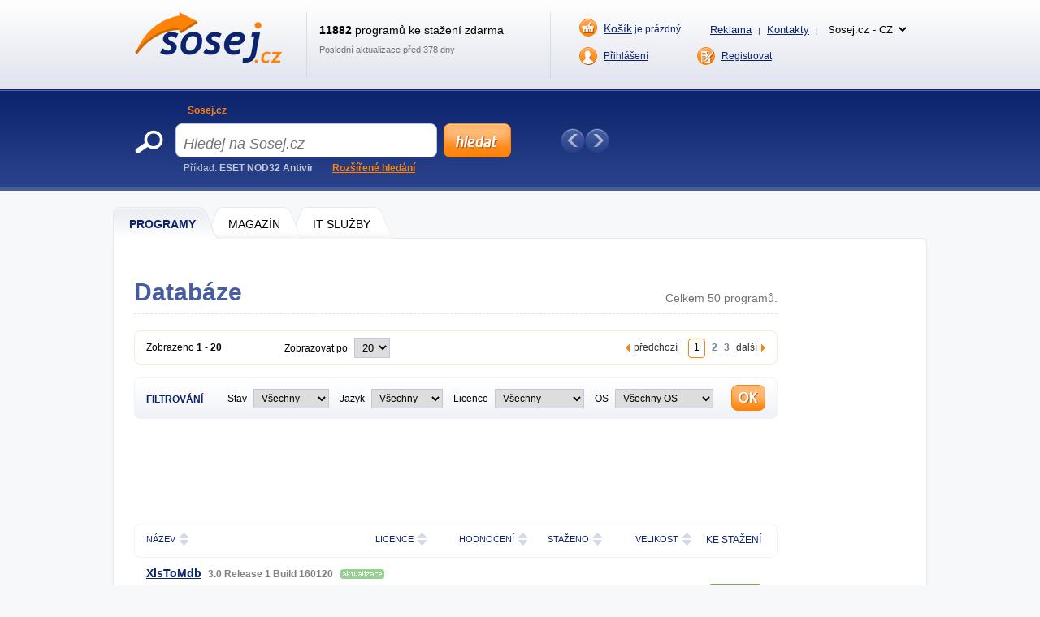

--- FILE ---
content_type: text/html; charset=UTF-8
request_url: https://www.sosej.cz/Software/Internet/Servery/Databaze/
body_size: 9285
content:
<!DOCTYPE html>
<html xmlns="http://www.w3.org/1999/xhtml" lang="cs">
<head>
  <meta http-equiv="Content-Type" content="text/html; charset=utf-8" />
  <meta name="description" content="Software určený pro tvorbu a správu databázových serverů včetně serverů MySQL, MS SQL." />
  <meta name="keywords" content="Databáze, server, mySQL, PostgreSQL, access, MS SQL Server, phpMyAdmin" />
  <meta name="robots" content="all,follow" />
  <meta name="googlebot" content="index,follow,snippet,archive" />
  <meta name="google-site-verification" content="-jl64BX4pRN3jV2R2wtP1u0S1XX20ZrSw3KjHb5SNbM" />
  <meta name="author" content="Sosej.cz" />
  <meta name="viewport" content="width=device-width, initial-scale=1" />

  <link title="Sosej.cz - Sosejte zdarma programy a hry!" href="/svc/software-rss/get" type="application/rss+xml" rel="alternate" />
  <link rel="shortcut icon" type="image/ico" href="/img/favicon2.ico" />
  <link rel="canonical" href="https://www.sosej.cz/Software/Internet/Servery/Databaze/" />
  <link rel='alternate' hreflang='cs' href='https://www.sosej.cz' /><link rel='alternate' hreflang='sk' href='https://www.tahaj.sk' /><link rel='alternate' hreflang='ro' href='https://www.descarcarapid.ro' /><link rel='alternate' hreflang='pl' href='https://www.pobierzszybko.pl' /><link rel='alternate' hreflang='hu' href='https://www.letoltesgyorsan.hu' />

  <link rel="stylesheet" href="/css/reset.css?v=4.214" type="text/css" media="all" />
  <link rel="stylesheet" href="/css/main-desktop.css?v=4.214" type="text/css" media="screen, projection" />
  <link rel="stylesheet" href="/css/main-mobile.css?v=4.214" type="text/css" media="screen, projection" />
  <link rel="stylesheet" href="/css/print.css?v=4.214" type="text/css" media="print" />
  <link rel="stylesheet" href="/css/software.css?v=4.214" type="text/css" media="screen, projection" />


  <script>var WEB = 'sosej';</script>
  <script type="text/javascript" src="/js/jquery-1.6.4.min.js?v=4.214"></script>
  <script type="text/javascript" src="/js/web.js?v=4.214"></script>
  <script type="text/javascript" src="/js/software.js?v=4.214"></script>

  <script type="text/javascript">
    $(document).ready(function(e)
    {
      Software.page = 1; Software.pageSize = 20; Software.sort = 'd'; Software.sortDirection = 'desc'; Software.url = '/Software/Internet/Servery/Databaze/{PAGE}'; Software.categoryId = '56'; Software.searchText = ''; Software.advsearch = '';
    });
  </script>


<!-- Global site tag (gtag.js) - Google Analytics -->
<script async src="https://www.googletagmanager.com/gtag/js?id=UA-20748074-1"></script>
<script>
  window.dataLayer = window.dataLayer || [];
  function gtag(){dataLayer.push(arguments);}
  gtag('js', new Date());

  gtag('config', 'UA-20748074-1');
</script>



<script data-ad-client="ca-pub-7032281515325718" data-overlays="bottom" async src="https://pagead2.googlesyndication.com/pagead/js/adsbygoogle.js"></script>




  <title>Databáze | Sosej.cz</title>
</head>
<body>



<div id="wrapper">
  <div id="wrapper-bottom">

    <div class="leaderboard">

    </div>

          <div id="main-markup-desktop" class="active1">
            <a href="/#programy" class="m1 first" title="Programy"><span class="q"></span><span class="w">Programy</span><span class="e"></span></a>
            <a href="/Magazin/" class="m2" title="Magazín"><span class="q"></span><span class="w">MAGAZÍN</span><span class="e"></span></a>
            <a href="/Sluzby-IT/" class="m3 last" title="IT Služby"><span class="q"></span><span class="w">IT Služby</span><span class="e"></span></a>
            <p class="cln"></p>
          </div>
          <div id="main-markup-desktop-background"></div>
          <div id="main-markup-desktop-submenu">
              
          </div> 
    
    <div id="part-content" class="markup-top">




      <div id="block-list">
        
        <div class="top">
          <h1>Databáze</h1>
          <p class="q">Celkem 50 programů.</p>
          <p class="cln"></p>
        </div> 
        
        <div class="recommended dn">
          <p></p>
          <div>
            <table id="tableRecommendedProgram">
<tr><td></td></tr>
            </table>
          </div>
        </div>

        <div class="list desktop-only">
          <p class="q">Zobrazeno <strong class="sShowedFrom">1</strong> - <strong class="sShowedTo">20</strong></p>
          <p class="w">Zobrazovat po <select name="ddlPageSize" id="ddlPageSize" onchange="Software.changePageSize(this); return false;"><option value="10">10</option><option value="20" selected="selected">20</option><option value="30">30</option><option value="40">40</option><option value="50">50</option></select>
</p>
          <div class="e">
            <a href="/" title="Předchozí strana" class="prev" onclick="Software.prevPage(); return false;">předchozí</a>
            <div class="divPaging">
<a href="/Software/Internet/Servery/Databaze/" title="Strana 1" class="active" onclick="Software.changePage(1); return false;"><span class="f"></span><span class="s">1</span><span class="t"></span><span class="cln"></span></a><a href="/Software/Internet/Servery/Databaze/2" title="Strana 2" class="" onclick="Software.changePage(2); return false;">2</a><a href="/Software/Internet/Servery/Databaze/3" title="Strana 3" class="" onclick="Software.changePage(3); return false;">3</a>
            </div>
            <a href="/" title="Další strana" class="next" onclick="Software.nextPage(); return false;">další</a>
            <p class="cln"></p>
          </div>
          <p class="cln"></p>
        </div>
         
        <div class="filter">
          <div id="filter-clicker" class="q"><div class="arrow">▼</div>Filtrování</div>
          <p class="w">
            Stav <select name="ddlFilterState" id="ddlFilterState"><option value="" selected="selected">Všechny</option><option value="disabled" disabled="disabled">---</option><option value="N">Nové</option><option value="U">Aktualizace</option></select>

            <span class="mobile-only"><br></span>
            Jazyk <select name="ddlFilterLang" id="ddlFilterLang"><option value="" selected="selected">Všechny</option><option value="disabled" disabled="disabled">---</option><option value="1">Český</option><option value="0">Zahraniční</option></select>

            <span class="mobile-only"><br></span>
            Licence <select name="ddlFilterLicense" id="ddlFilterLicense"><option value="" selected="selected">Všechny</option><option value="disabled1" disabled="disabled">---</option><option value="k">Ke koupi</option><option value="z">Zdarma</option><option value="disabled2" disabled="disabled">---</option><option value="10">Ad-supported</option><option value="7">Adware</option><option value="3">Demo</option><option value="8">Donation ware</option><option value="4">Freeware</option><option value="5">GPL</option><option value="6">LGPL</option><option value="1">Shareware</option><option value="2">Trial</option></select>

            <span class="mobile-only"><br></span>
            OS <select name="ddlFilterOS" id="ddlFilterOS"><option value="" selected="selected">Všechny OS</option><option value="disabled1" disabled="disabled">---</option><option value="xp">Windows XP</option><option value="2003">Windows 2003</option><option value="vista">Windows Vista</option><option value="2008">Windows 2008</option><option value="2012">Windows 2012</option><option value="7">Windows 7</option><option value="8">Windows 8</option><option value="81">Windows 8.1</option><option value="10">Windows 10</option><option value="11">Windows 11</option><option value="disabled2" disabled="disabled">---</option><option value="linux">Linux</option><option value="dos">DOS</option><option value="nezávislé">Nezávislé na OS</option></select>

          </p>
          <p class="e"><input type="button" class="button-ok" name="" value="Filtrovat" onclick="javascript: Software.changeFilter(); return false;" /></p>
          <p class="cln"></p>
        </div>

        <br />
        <div>
          <script async src="https://pagead2.googlesyndication.com/pagead/js/adsbygoogle.js"></script>
<!-- SOSEJ - responsive - KATEGORIE - podFILTREM -->
<ins class="adsbygoogle"
     style="display:inline-block;width:792px;height:100px"
     data-ad-client="ca-pub-7032281515325718"
     data-ad-slot="9627235826"></ins>
<script>
     (adsbygoogle = window.adsbygoogle || []).push({});
</script>
        </div>
         
         
        <table id="tablePrograms">
          <tr id="trSorting">
            <th class="q"><span class="f">Název</span><span class="s"><a href="/Software/Internet/Servery/Databaze/?sort=a&amp;sortd=desc" id="aSortAdesc" class="up " rel="nofollow" onclick="javascript: Software.changeSort('a', 'desc', this); return false;" title="Seřadit dle názvu abecedně od Z do A">▲</a><a href="/Software/Internet/Servery/Databaze/?sort=a&amp;sortd=asc" id="aSortAasc" class="down " rel="nofollow" onclick="javascript: Software.changeSort('a', 'asc', this); return false;" title="Seřadit dle názvu abecedně od A do Z">▼</a></span><span class="cln"></span></th>
            <th class="w"><span class="f">Licence</span><span class="s"><a href="/Software/Internet/Servery/Databaze/?sort=l&amp;sortd=desc" id="aSortLdesc" class="up " rel="nofollow" onclick="javascript: Software.changeSort('l', 'desc', this); return false;" title="Seřadit dle licence abecedně od Z do A">▲</a><a href="/Software/Internet/Servery/Databaze/?sort=l&amp;sortd=asc" id="aSortLasc" class="down " rel="nofollow" onclick="javascript: Software.changeSort('l', 'asc', this); return false;" title="Seřadit dle licence abecedně od A do Z">▼</a></span><span class="cln"></span></th>
            <th class="e"><span class="f">Hodnocení</span><span class="s"><a href="/Software/Internet/Servery/Databaze/?sort=r&amp;sortd=desc" id="aSortRdesc" class="up " rel="nofollow" onclick="javascript: Software.changeSort('r', 'desc', this); return false;" title="Seřadit dle hodnocení od nejlépe hodnocených">▲</a><a href="/Software/Internet/Servery/Databaze/?sort=r&amp;sortd=asc" id="aSortRasc" class="down " rel="nofollow" onclick="javascript: Software.changeSort('r', 'asc', this); return false;" title="Seřadit dle hodnocení od nejhůře hodnocených">▼</a></span><span class="cln"></span></th>
            <th class="r"><span class="f">Staženo</span><span class="s"><a href="/Software/Internet/Servery/Databaze/?sort=o&amp;sortd=desc" id="aSortOdesc" class="up " rel="nofollow" onclick="javascript: Software.changeSort('o', 'desc', this); return false;" title="Seřadit dle počtu stažení od nejstahovanějších">▲</a><a href="/Software/Internet/Servery/Databaze/?sort=o&amp;sortd=asc" id="aSortOasc" class="down " rel="nofollow" onclick="javascript: Software.changeSort('o', 'asc', this); return false;" title="Seřadit dle počtu stažení od nejméně stahovaných">▼</a></span><span class="cln"></span></th>
            <th class="t"><span class="f">Velikost</span><span class="s"><a href="/Software/Internet/Servery/Databaze/?sort=s&amp;sortd=desc" id="aSortSdesc" class="up " rel="nofollow" onclick="javascript: Software.changeSort('s', 'desc', this); return false;" title="Seřadit dle velikosti od největších">▲</a><a href="/Software/Internet/Servery/Databaze/?sort=s&amp;sortd=asc" id="aSortSasc" class="down " rel="nofollow" onclick="javascript: Software.changeSort('s', 'asc', this); return false;" title="Seřadit dle velikosti od nejmenších">▼</a></span><span class="cln"></span></th>
            <!--<th class="z"><span class="f">Datum</span><span class="s"><a href="/Software/Internet/Servery/Databaze/?sort=d&amp;sortd=desc" id="aSortDdesc" class="up active" rel="nofollow" onclick="javascript: Software.changeSort('d', 'desc', this); return false;" title="Seřadit dle data od nejnovějších"></a><a href="/Software/Internet/Servery/Databaze/?sort=d&amp;sortd=asc" id="aSortDasc" class="down " rel="nofollow" onclick="javascript: Software.changeSort('d', 'asc', this); return false;" title="Seřadit dle data od nejstarších"></a></span><span class="cln"></span></th>-->
            <th class="z"><span class="f">KE STAŽENÍ</span></th>
          </tr>

          <tr class="n">
            <td class="q" colspan="6">
              <h2><a href="/Software/Internet/Servery/Databaze/Xlstomdb" title="XlsToMdb 3.0 Release 1 Build 160120 " id="aSw43774">XlsToMdb</a></h2>
              <span class="version">3.0 Release 1 Build 160120 </span><span class="flag cs">&nbsp;</span><span class="update cs">&nbsp;</span>
            </td>
          </tr>
          <tr class="m ">
            <td class="q">
              <p>Data z Excelu do Accessu.</p>
              <p class="ww">Windows XP/Vista/7/8/10</p>
            </td>
            <td class="desktop-only">Trial</td>
            <td class="e desktop-only">
               <div class="rank cp" onclick="javascript: openVoteRating(this, 43774);"><span id="spanRatingSw43774" style="width: 40%;"></span></div>
               <p><span id="spanRatingCountSw43774">2</span> hodnocení</p>
            </td>
            <td class="r desktop-only">6110 x</td>  
            <td class="t desktop-only">7,1 MB</td>
            <!--<td class="z desktop-only">24.1.2016</td>-->
            <td class="z desktop-only"><a href="/Software/Internet/Servery/Databaze/Xlstomdb" title="XlsToMdb 3.0 Release 1 Build 160120 ">DOWNLOAD</a></td>
          </tr>
          <tr class="n">
            <td class="q" colspan="6">
              <h2><a href="/Software/Internet/Servery/Databaze/Esf-Database-Migration-Toolkit-Standard" title="ESF Database Migration Toolkit Standard 8.4.21 " id="aSw43232">ESF Database Migration Toolkit Standard</a></h2>
              <span class="version">8.4.21 </span><span class="flag cs">&nbsp;</span><span class="update cs">&nbsp;</span>
            </td>
          </tr>
          <tr class="m ">
            <td class="q">
              <p>Konvertování databází.</p>
              <p class="ww">Windows XP/Vista/7/8/10</p>
            </td>
            <td class="desktop-only">Demo</td>
            <td class="e desktop-only">
               <div class="rank cp" onclick="javascript: openVoteRating(this, 43232);"><span id="spanRatingSw43232" style="width: 60%;"></span></div>
               <p><span id="spanRatingCountSw43232">1</span> hodnocení</p>
            </td>
            <td class="r desktop-only">17695 x</td>  
            <td class="t desktop-only">41,3 MB</td>
            <!--<td class="z desktop-only">23.1.2016</td>-->
            <td class="z desktop-only"><a href="/Software/Internet/Servery/Databaze/Esf-Database-Migration-Toolkit-Standard" title="ESF Database Migration Toolkit Standard 8.4.21 ">DOWNLOAD</a></td>
          </tr>
          <tr class="n">
            <td class="q" colspan="6">
              <h2><a href="/Software/Internet/Servery/Databaze/Postgresql" title="PostgreSQL 9.5.0 " id="aSw25674">PostgreSQL</a></h2>
              <span class="version">9.5.0 </span><span class="flag cs">&nbsp;</span><span class="update cs">&nbsp;</span>
            </td>
          </tr>
          <tr class="m ">
            <td class="q">
              <p>Databázový server.</p>
              <p class="ww">Windows XP/Vista/7/8/10</p>
            </td>
            <td class="desktop-only">Freeware</td>
            <td class="e desktop-only">
               <div class="rank cp" onclick="javascript: openVoteRating(this, 25674);"><span id="spanRatingSw25674" style="width: 40%;"></span></div>
               <p><span id="spanRatingCountSw25674">2</span> hodnocení</p>
            </td>
            <td class="r desktop-only">22208 x</td>  
            <td class="t desktop-only">58,6 MB</td>
            <!--<td class="z desktop-only">8.1.2016</td>-->
            <td class="z desktop-only"><a href="/Software/Internet/Servery/Databaze/Postgresql" title="PostgreSQL 9.5.0 ">DOWNLOAD</a></td>
          </tr>
          <tr class="n">
            <td class="q" colspan="6">
              <h2><a href="/Software/Internet/Servery/Databaze/Database-NET" title="Database .NET 17.3.5844 " id="aSw41579">Database .NET</a></h2>
              <span class="version">17.3.5844 </span><span class="flag cs">&nbsp;</span><span class="update cs">&nbsp;</span>
            </td>
          </tr>
          <tr class="m ">
            <td class="q">
              <p>Správa databází.</p>
              <p class="ww">Windows 2000/XP/Vista/7/8/10</p>
            </td>
            <td class="desktop-only">Freeware</td>
            <td class="e desktop-only">
               <div class="rank cp" onclick="javascript: openVoteRating(this, 41579);"><span id="spanRatingSw41579" style="width: 60%;"></span></div>
               <p><span id="spanRatingCountSw41579">2</span> hodnocení</p>
            </td>
            <td class="r desktop-only">18363 x</td>  
            <td class="t desktop-only">11,9 MB</td>
            <!--<td class="z desktop-only">2.1.2016</td>-->
            <td class="z desktop-only"><a href="/Software/Internet/Servery/Databaze/Database-NET" title="Database .NET 17.3.5844 ">DOWNLOAD</a></td>
          </tr>
          <tr class="n">
            <td class="q" colspan="6">
              <h2><a href="/Software/Internet/Servery/Databaze/Database-Tour" title="Database Tour 8.0.1.21 " id="aSw27062">Database Tour</a></h2>
              <span class="version">8.0.1.21 </span><span class="flag cs">&nbsp;</span><span class="update cs">&nbsp;</span>
            </td>
          </tr>
          <tr class="m ">
            <td class="q">
              <p>Práce s databázemi.</p>
              <p class="ww">Windows 2000/XP/Vista/7/8/10</p>
            </td>
            <td class="desktop-only">Shareware</td>
            <td class="e desktop-only">
               <div class="rank cp" onclick="javascript: openVoteRating(this, 27062);"><span id="spanRatingSw27062" style="width: 40%;"></span></div>
               <p><span id="spanRatingCountSw27062">2</span> hodnocení</p>
            </td>
            <td class="r desktop-only">19062 x</td>  
            <td class="t desktop-only">3,7 MB</td>
            <!--<td class="z desktop-only">12.12.2015</td>-->
            <td class="z desktop-only"><a href="/Software/Internet/Servery/Databaze/Database-Tour" title="Database Tour 8.0.1.21 ">DOWNLOAD</a></td>
          </tr>
          <tr class="n">
            <td class="q insite" colspan="6">
              <div class=""><script async src="https://pagead2.googlesyndication.com/pagead/js/adsbygoogle.js"></script>
<!-- SOSEJ - responsive - KATEGORIE - insiteDOLE -->
<ins class="adsbygoogle"
     style="display:inline-block;width:792px;height:100px"
     data-ad-client="ca-pub-7032281515325718"
     data-ad-slot="8545828685"></ins>
<script>
     (adsbygoogle = window.adsbygoogle || []).push({});
</script></div>
            </td>
          </tr>
          <tr class="n">
            <td class="q" colspan="6">
              <h2><a href="/Software/Internet/Servery/Databaze/Ms-Sql-Server-Express-Edition" title="MS SQL Server 2005 Express edition SP3" id="aSw28488">MS SQL Server</a></h2>
              <span class="version">2005 Express edition SP3</span><span class="flag cs">&nbsp;</span><span class="update cs">&nbsp;</span>
            </td>
          </tr>
          <tr class="m ">
            <td class="q">
              <p>Databázový server.</p>
              <p class="ww">Windows XP/2003/Vista/7</p>
            </td>
            <td class="desktop-only">Freeware</td>
            <td class="e desktop-only">
               <div class="rank cp" onclick="javascript: openVoteRating(this, 28488);"><span id="spanRatingSw28488" style="width: 60%;"></span></div>
               <p><span id="spanRatingCountSw28488">1</span> hodnocení</p>
            </td>
            <td class="r desktop-only">8012 x</td>  
            <td class="t desktop-only">54,7 MB</td>
            <!--<td class="z desktop-only">20.10.2015</td>-->
            <td class="z desktop-only"><a href="/Software/Internet/Servery/Databaze/Ms-Sql-Server-Express-Edition" title="MS SQL Server 2005 Express edition SP3">DOWNLOAD</a></td>
          </tr>
          <tr class="n">
            <td class="q" colspan="6">
              <h2><a href="/Software/Internet/Servery/Databaze/Mysql-Workbench" title="MySQL Workbench 6.3.4 " id="aSw45632">MySQL Workbench</a></h2>
              <span class="version">6.3.4 </span><span class="flag cs">&nbsp;</span><span class="update cs">&nbsp;</span>
            </td>
          </tr>
          <tr class="m ">
            <td class="q">
              <p>Správa schémat databáze.</p>
              <p class="ww">Windows XP/Vista/7/8/10</p>
            </td>
            <td class="desktop-only">GPL</td>
            <td class="e desktop-only">
               <div class="rank cp" onclick="javascript: openVoteRating(this, 45632);"><span id="spanRatingSw45632" style="width: 70%;"></span></div>
               <p><span id="spanRatingCountSw45632">4</span> hodnocení</p>
            </td>
            <td class="r desktop-only">7795 x</td>  
            <td class="t desktop-only">23 MB</td>
            <!--<td class="z desktop-only">9.10.2015</td>-->
            <td class="z desktop-only"><a href="/Software/Internet/Servery/Databaze/Mysql-Workbench" title="MySQL Workbench 6.3.4 ">DOWNLOAD</a></td>
          </tr>
          <tr class="n">
            <td class="q" colspan="6">
              <h2><a href="/Software/Internet/Servery/Databaze/Phpmyadmin" title="phpMyAdmin 4.3.11 " id="aSw27832">phpMyAdmin</a></h2>
              <span class="version">4.3.11 </span><span class="flag cs">&nbsp;</span><span class="update cs">&nbsp;</span>
            </td>
          </tr>
          <tr class="m ">
            <td class="q">
              <p>Správa MySQL databázového serveru.</p>
              <p class="ww">Windows 98/2000/ME/NT/XP/2003/Vista/7</p>
            </td>
            <td class="desktop-only">GPL</td>
            <td class="e desktop-only">
               <div class="rank cp" onclick="javascript: openVoteRating(this, 27832);"><span id="spanRatingSw27832" style="width: 40%;"></span></div>
               <p><span id="spanRatingCountSw27832">2</span> hodnocení</p>
            </td>
            <td class="r desktop-only">23937 x</td>  
            <td class="t desktop-only">9,2 MB</td>
            <!--<td class="z desktop-only">17.3.2015</td>-->
            <td class="z desktop-only"><a href="/Software/Internet/Servery/Databaze/Phpmyadmin" title="phpMyAdmin 4.3.11 ">DOWNLOAD</a></td>
          </tr>
          <tr class="n">
            <td class="q" colspan="6">
              <h2><a href="/Software/Internet/Servery/Databaze/dbForge-Studio-for-MySQL" title="dbForge Studio for MySQL 6.2.280 " id="aSw49612">dbForge Studio for MySQL</a></h2>
              <span class="version">6.2.280 </span><span class="flag cs">&nbsp;</span>
            </td>
          </tr>
          <tr class="m ">
            <td class="q">
              <p>Univerzální MySQL klient pro Windows.</p>
              <p class="ww">Windows XP/Vista/7</p>
            </td>
            <td class="desktop-only">Shareware</td>
            <td class="e desktop-only">
               <div class="rank cp" onclick="javascript: openVoteRating(this, 49612);"><span id="spanRatingSw49612" style="width: 60%;"></span></div>
               <p><span id="spanRatingCountSw49612">1</span> hodnocení</p>
            </td>
            <td class="r desktop-only">2041 x</td>  
            <td class="t desktop-only">49,2 MB</td>
            <!--<td class="z desktop-only">3.1.2015</td>-->
            <td class="z desktop-only"><a href="/Software/Internet/Servery/Databaze/dbForge-Studio-for-MySQL" title="dbForge Studio for MySQL 6.2.280 ">DOWNLOAD</a></td>
          </tr>
          <tr class="n">
            <td class="q" colspan="6">
              <h2><a href="/Software/Internet/Servery/Databaze/Dtm-Data-Generator" title="DTM Data Generator 1.54.01 " id="aSw29615">DTM Data Generator</a></h2>
              <span class="version">1.54.01 </span><span class="flag cs">&nbsp;</span><span class="update cs">&nbsp;</span>
            </td>
          </tr>
          <tr class="m ">
            <td class="q">
              <p>Generátor testovacích dat.</p>
              <p class="ww">Windows 98/2000/XP/2003/Vista/7</p>
            </td>
            <td class="desktop-only">Demo</td>
            <td class="e desktop-only">
               <div class="rank cp" onclick="javascript: openVoteRating(this, 29615);"><span id="spanRatingSw29615" style="width: 60%;"></span></div>
               <p><span id="spanRatingCountSw29615">1</span> hodnocení</p>
            </td>
            <td class="r desktop-only">20697 x</td>  
            <td class="t desktop-only">2,1 MB</td>
            <!--<td class="z desktop-only">7.7.2014</td>-->
            <td class="z desktop-only"><a href="/Software/Internet/Servery/Databaze/Dtm-Data-Generator" title="DTM Data Generator 1.54.01 ">DOWNLOAD</a></td>
          </tr>
          <tr class="n">
            <td class="q" colspan="6">
              <h2><a href="/Software/Internet/Servery/Databaze/SQLyog-Community" title="SQLyog 11.4.0 " id="aSw29153">SQLyog</a></h2>
              <span class="version">11.4.0 </span><span class="flag cs">&nbsp;</span><span class="update cs">&nbsp;</span>
            </td>
          </tr>
          <tr class="m ">
            <td class="q">
              <p>Správa MySQL databází.</p>
              <p class="ww">Windows 98/2000/ME/NT/XP/2003/Vista</p>
            </td>
            <td class="desktop-only">Trial</td>
            <td class="e desktop-only">
               <div class="rank cp" onclick="javascript: openVoteRating(this, 29153);"><span id="spanRatingSw29153" style="width: 60%;"></span></div>
               <p><span id="spanRatingCountSw29153">2</span> hodnocení</p>
            </td>
            <td class="r desktop-only">23792 x</td>  
            <td class="t desktop-only">8 MB</td>
            <!--<td class="z desktop-only">18.4.2014</td>-->
            <td class="z desktop-only"><a href="/Software/Internet/Servery/Databaze/SQLyog-Community" title="SQLyog 11.4.0 ">DOWNLOAD</a></td>
          </tr>
          <tr class="n">
            <td class="q" colspan="6">
              <h2><a href="/Software/Internet/Servery/Databaze/Filemaker-Pro" title="FileMaker Pro 13.0.2.228 " id="aSw44378">FileMaker Pro</a></h2>
              <span class="version">13.0.2.228 </span><span class="flag cs">&nbsp;</span><span class="update cs">&nbsp;</span>
            </td>
          </tr>
          <tr class="m ">
            <td class="q">
              <p>Správa a sdílení informací přes síť.</p>
              <p class="ww">Windows XP/Vista/7</p>
            </td>
            <td class="desktop-only">Trial</td>
            <td class="e desktop-only">
               <div class="rank cp" onclick="javascript: openVoteRating(this, 44378);"><span id="spanRatingSw44378" style="width: 60%;"></span></div>
               <p><span id="spanRatingCountSw44378">1</span> hodnocení</p>
            </td>
            <td class="r desktop-only">4777 x</td>  
            <td class="t desktop-only">351,4 MB</td>
            <!--<td class="z desktop-only">18.4.2014</td>-->
            <td class="z desktop-only"><a href="/Software/Internet/Servery/Databaze/Filemaker-Pro" title="FileMaker Pro 13.0.2.228 ">DOWNLOAD</a></td>
          </tr>
          <tr class="n">
            <td class="q" colspan="6">
              <h2><a href="/Software/Internet/Servery/Databaze/Dbf-Doctor" title="DBF Doctor 2.9 " id="aSw43455">DBF Doctor</a></h2>
              <span class="version">2.9 </span><span class="flag cs">&nbsp;</span><span class="update cs">&nbsp;</span>
            </td>
          </tr>
          <tr class="m ">
            <td class="q">
              <p>Oprava DBF souborů.</p>
              <p class="ww">Windows 98/2000/ME/NT/XP/2003/Vista/2008</p>
            </td>
            <td class="desktop-only">Trial</td>
            <td class="e desktop-only">
               <div class="rank cp" onclick="javascript: openVoteRating(this, 43455);"><span id="spanRatingSw43455" style="width: 60%;"></span></div>
               <p><span id="spanRatingCountSw43455">1</span> hodnocení</p>
            </td>
            <td class="r desktop-only">4689 x</td>  
            <td class="t desktop-only">2,7 MB</td>
            <!--<td class="z desktop-only">13.4.2014</td>-->
            <td class="z desktop-only"><a href="/Software/Internet/Servery/Databaze/Dbf-Doctor" title="DBF Doctor 2.9 ">DOWNLOAD</a></td>
          </tr>
          <tr class="n">
            <td class="q" colspan="6">
              <h2><a href="/Software/Internet/Servery/Databaze/Data-Exchange-Wizard" title="Data Exchange Wizard 5.1.0.1 " id="aSw43403">Data Exchange Wizard</a></h2>
              <span class="version">5.1.0.1 </span><span class="flag cs">&nbsp;</span><span class="update cs">&nbsp;</span>
            </td>
          </tr>
          <tr class="m ">
            <td class="q">
              <p>Přenos dat mezi různými databázemi.</p>
              <p class="ww">Windows 98/2000/ME/NT/XP/2003/Vista/2008</p>
            </td>
            <td class="desktop-only">Trial</td>
            <td class="e desktop-only">
               <div class="rank cp" onclick="javascript: openVoteRating(this, 43403);"><span id="spanRatingSw43403" style="width: 60%;"></span></div>
               <p><span id="spanRatingCountSw43403">1</span> hodnocení</p>
            </td>
            <td class="r desktop-only">4612 x</td>  
            <td class="t desktop-only">11,4 MB</td>
            <!--<td class="z desktop-only">28.2.2014</td>-->
            <td class="z desktop-only"><a href="/Software/Internet/Servery/Databaze/Data-Exchange-Wizard" title="Data Exchange Wizard 5.1.0.1 ">DOWNLOAD</a></td>
          </tr>
          <tr class="n">
            <td class="q" colspan="6">
              <h2><a href="/Software/Internet/Servery/Databaze/SQLite-PHP-Generator" title="SQLite PHP Generator 12.8.0.8 " id="aSw41583">SQLite PHP Generator</a></h2>
              <span class="version">12.8.0.8 </span><span class="flag cs">&nbsp;</span><span class="update cs">&nbsp;</span>
            </td>
          </tr>
          <tr class="m ">
            <td class="q">
              <p>Práce s databázemi.</p>
              <p class="ww">Windows 2000/XP/Vista/7</p>
            </td>
            <td class="desktop-only">Shareware</td>
            <td class="e desktop-only">
               <div class="rank cp" onclick="javascript: openVoteRating(this, 41583);"><span id="spanRatingSw41583" style="width: 60%;"></span></div>
               <p><span id="spanRatingCountSw41583">1</span> hodnocení</p>
            </td>
            <td class="r desktop-only">15712 x</td>  
            <td class="t desktop-only">11,9 MB</td>
            <!--<td class="z desktop-only">3.1.2013</td>-->
            <td class="z desktop-only"><a href="/Software/Internet/Servery/Databaze/SQLite-PHP-Generator" title="SQLite PHP Generator 12.8.0.8 ">DOWNLOAD</a></td>
          </tr>
          <tr class="n">
            <td class="q" colspan="6">
              <h2><a href="/Software/Internet/Servery/Databaze/Ems-Mysql-Manager-Lite" title="EMS MySQL Manager Lite for MySQL 5.3.1.3 " id="aSw30165">EMS MySQL Manager Lite for MySQL</a></h2>
              <span class="version">5.3.1.3 </span><span class="flag cs">&nbsp;</span>
            </td>
          </tr>
          <tr class="m ">
            <td class="q">
              <p>Administrace MySQL serveru.</p>
              <p class="ww">Windows 2000/NT/XP/2003/Vista</p>
            </td>
            <td class="desktop-only">Freeware</td>
            <td class="e desktop-only">
               <div class="rank cp" onclick="javascript: openVoteRating(this, 30165);"><span id="spanRatingSw30165" style="width: 60%;"></span></div>
               <p><span id="spanRatingCountSw30165">1</span> hodnocení</p>
            </td>
            <td class="r desktop-only">7730 x</td>  
            <td class="t desktop-only">56,9 MB</td>
            <!--<td class="z desktop-only">28.11.2012</td>-->
            <td class="z desktop-only"><a href="/Software/Internet/Servery/Databaze/Ems-Mysql-Manager-Lite" title="EMS MySQL Manager Lite for MySQL 5.3.1.3 ">DOWNLOAD</a></td>
          </tr>
          <tr class="n">
            <td class="q" colspan="6">
              <h2><a href="/Software/Internet/Servery/Databaze/Statistics-For-Mysql" title="Statistics for MySQL 0.9 " id="aSw43206">Statistics for MySQL</a></h2>
              <span class="version">0.9 </span><span class="flag cs">&nbsp;</span><span class="update cs">&nbsp;</span>
            </td>
          </tr>
          <tr class="m ">
            <td class="q">
              <p>Statistické funkce pro MySQL.</p>
              <p class="ww">Windows 98/2000/XP/2003/Vista</p>
            </td>
            <td class="desktop-only">GPL</td>
            <td class="e desktop-only">
               <div class="rank cp" onclick="javascript: openVoteRating(this, 43206);"><span id="spanRatingSw43206" style="width: 60%;"></span></div>
               <p><span id="spanRatingCountSw43206">1</span> hodnocení</p>
            </td>
            <td class="r desktop-only">3350 x</td>  
            <td class="t desktop-only">1,9 MB</td>
            <!--<td class="z desktop-only">11.11.2012</td>-->
            <td class="z desktop-only"><a href="/Software/Internet/Servery/Databaze/Statistics-For-Mysql" title="Statistics for MySQL 0.9 ">DOWNLOAD</a></td>
          </tr>
          <tr class="n">
            <td class="q" colspan="6">
              <h2><a href="/Software/Internet/Servery/Databaze/Export-Query-To-Text-For-Sql-Server-Professional" title="Export Query to Text for SQL server Professional 1.07.00 " id="aSw30047">Export Query to Text for SQL server Professional</a></h2>
              <span class="version">1.07.00 </span><span class="flag cs">&nbsp;</span><span class="update cs">&nbsp;</span>
            </td>
          </tr>
          <tr class="m ">
            <td class="q">
              <p>Export výsledků sql příkazu do souboru.</p>
              <p class="ww">Windows 2000/XP/2003</p>
            </td>
            <td class="desktop-only">Demo</td>
            <td class="e desktop-only">
               <div class="rank cp" onclick="javascript: openVoteRating(this, 30047);"><span id="spanRatingSw30047" style="width: 60%;"></span></div>
               <p><span id="spanRatingCountSw30047">1</span> hodnocení</p>
            </td>
            <td class="r desktop-only">3507 x</td>  
            <td class="t desktop-only">603 kB</td>
            <!--<td class="z desktop-only">27.10.2012</td>-->
            <td class="z desktop-only"><a href="/Software/Internet/Servery/Databaze/Export-Query-To-Text-For-Sql-Server-Professional" title="Export Query to Text for SQL server Professional 1.07.00 ">DOWNLOAD</a></td>
          </tr>
          <tr class="n">
            <td class="q" colspan="6">
              <h2><a href="/Software/Internet/Servery/Databaze/Data-Quik" title="Data Quik 6.9 " id="aSw41577">Data Quik</a></h2>
              <span class="version">6.9 </span><span class="flag cs">&nbsp;</span><span class="update cs">&nbsp;</span>
            </td>
          </tr>
          <tr class="m ">
            <td class="q">
              <p>Operace s databázemi.</p>
              <p class="ww">Windows 2000/XP/Vista/7</p>
            </td>
            <td class="desktop-only">Shareware</td>
            <td class="e desktop-only">
               <div class="rank cp" onclick="javascript: openVoteRating(this, 41577);"><span id="spanRatingSw41577" style="width: 60%;"></span></div>
               <p><span id="spanRatingCountSw41577">1</span> hodnocení</p>
            </td>
            <td class="r desktop-only">5027 x</td>  
            <td class="t desktop-only">8,5 MB</td>
            <!--<td class="z desktop-only">23.10.2012</td>-->
            <td class="z desktop-only"><a href="/Software/Internet/Servery/Databaze/Data-Quik" title="Data Quik 6.9 ">DOWNLOAD</a></td>
          </tr>
          <tr class="n">
            <td class="q" colspan="6">
              <h2><a href="/Software/Internet/Servery/Databaze/Mysqltoexcel" title="MysqlToExcel 1.7 Release 1 Build 20 " id="aSw43762">MysqlToExcel</a></h2>
              <span class="version">1.7 Release 1 Build 20 </span><span class="flag cs">&nbsp;</span><span class="update cs">&nbsp;</span>
            </td>
          </tr>
          <tr class="m last">
            <td class="q">
              <p>Konvertování dat z MySQL do Excelu.</p>
              <p class="ww">Windows 98/2000/ME/NT/XP/2003/Vista/2008</p>
            </td>
            <td class="desktop-only">Trial</td>
            <td class="e desktop-only">
               <div class="rank cp" onclick="javascript: openVoteRating(this, 43762);"><span id="spanRatingSw43762" style="width: 40%;"></span></div>
               <p><span id="spanRatingCountSw43762">2</span> hodnocení</p>
            </td>
            <td class="r desktop-only">4616 x</td>  
            <td class="t desktop-only">20 kB</td>
            <!--<td class="z desktop-only">28.9.2012</td>-->
            <td class="z desktop-only"><a href="/Software/Internet/Servery/Databaze/Mysqltoexcel" title="MysqlToExcel 1.7 Release 1 Build 20 ">DOWNLOAD</a></td>
          </tr>


        </table>
            
        <div class="list">
          <p class="q">Zobrazeno <strong class="sShowedFrom">1</strong> - <strong class="sShowedTo">20</strong></p>
          <p class="w">Zobrazovat po <select name="ddlPageSize2" id="ddlPageSize2" onchange="Software.changePageSize(this); return false;"><option value="10">10</option><option value="20" selected="selected">20</option><option value="30">30</option><option value="40">40</option><option value="50">50</option></select>
</p>
          <div class="e">
            <a href="/" title="Předchozí strana" class="prev" onclick="Software.prevPage(); return false;">předchozí</a>
            <div class="divPaging" id="divPagingUpper">
<a href="/Software/Internet/Servery/Databaze/" title="Strana 1" class="active" onclick="Software.changePage(1); return false;"><span class="f"></span><span class="s">1</span><span class="t"></span><span class="cln"></span></a><a href="/Software/Internet/Servery/Databaze/2" title="Strana 2" class="" onclick="Software.changePage(2); return false;">2</a><a href="/Software/Internet/Servery/Databaze/3" title="Strana 3" class="" onclick="Software.changePage(3); return false;">3</a>
            </div>
            <a href="/" title="Další strana" class="next" onclick="Software.nextPage(); return false;">další</a>
            <p class="cln"></p>
          </div>
          <p class="cln"></p>
        </div>        

      </div>

      <table id="tableTplItem" class="dn">
          <tr class="n">
            <td class="q" colspan="6">
              <h2><a href="/__URL__" title="__NAME__ __VER__" id="aSw__SS_ID__">__NAME__</a></h2>
              <span class="version">__VER__</span><span class="flag cs">&nbsp;</span>__ICON_TIP____ICON_UPDATE__
            </td>
          </tr>
          <tr class="m __LAST__">
            <td class="q">
              <p>__TITLE__</p>
              <p class="ww">__OS__</p>
            </td>
            <td class="desktop-only">__LICENSE__</td>
            <td class="e desktop-only">
               <div class="rank cp" onclick="javascript: openVoteRating(this, __SS_ID__);"><span id="spanRatingSw__SS_ID__" style="width: __RATING%__%;"></span></div>
               <p><span id="spanRatingCountSw__SS_ID__">__RATINGCOUNT__</span> hodnocení</p>
            </td>
            <td class="r desktop-only">__DOWNLOADED__ x</td>  
            <td class="t desktop-only">__SIZE__</td>
            <!--<td class="z desktop-only">__ADD__</td>-->
            <td class="z desktop-only"><a href="/__URL__" title="__NAME__ __VER__">DOWNLOAD</a></td>
          </tr>

      </table>
      <div id="divTplItemTip" class="dn"><span class="tip cs">&nbsp;</span></div>
      <div id="divTplItemUpdate" class="dn"><span class="update cs">&nbsp;</span></div>
      
      <div id="skyscrapper" class="mr25 mt10">
        
        <div class="pt30">&nbsp;</div>
      </div>
      <div class="cln"></div>
      
      
      <div id="divVoteRating" onmouseout="startTimerVoteRatingDisappear();" onmousemove="cancelTimerVoteRatingDisappear();">
        <p>Zadejte vaše hodnocení programu <span id="spanVoteRatingSoftName"></span></p>
        <div>
          <img id="imgVoteRatingStar1" src="/img/gfx/star-add.png" alt="Hodnocení 1/5" onmouseover="javascript: highlightStars(1);" onmouseout="javascript: resetStars(1);" title="Ohodnotit známkou 1 / 5" onclick="javascript: voteRating(1);" />
          <img id="imgVoteRatingStar2" src="/img/gfx/star-add.png" alt="Hodnocení 2/5" onmouseover="javascript: highlightStars(2);" onmouseout="javascript: resetStars(2);" title="Ohodnotit známkou 2 / 5" onclick="javascript: voteRating(2);" />
          <img id="imgVoteRatingStar3" src="/img/gfx/star-add.png" alt="Hodnocení 3/5" onmouseover="javascript: highlightStars(3);" onmouseout="javascript: resetStars(3);" title="Ohodnotit známkou 3 / 5" onclick="javascript: voteRating(3);" />
          <img id="imgVoteRatingStar4" src="/img/gfx/star-add.png" alt="Hodnocení 4/5" onmouseover="javascript: highlightStars(4);" onmouseout="javascript: resetStars(4);" title="Ohodnotit známkou 4 / 5" onclick="javascript: voteRating(4);" />
          <img id="imgVoteRatingStar5" src="/img/gfx/star-add.png" alt="Hodnocení 5/5" onmouseover="javascript: highlightStars(5);" onmouseout="javascript: resetStars(5);" title="Ohodnotit známkou 5 / 5" onclick="javascript: voteRating(5);" />
        </div>
      </div>
      <div id="divAlreadyVoted">
        <p>Pro tento program jste již hlasovali.</p>
      </div>
      
<script type="text/javascript">
  var textVoteRating1 = "Děkujeme za váš hlas.";
  var textVoteRating2 = "Při provádění hlasování došlo k chybě, zkuste to prosím později.";
  var textVoteRating3 = "Při odesílání hlasování došlo k chybě, zkuste to prosím později.";
</script>

<div id="banner-footerboard">
<script async src="https://pagead2.googlesyndication.com/pagead/js/adsbygoogle.js"></script>
<!-- SOSEJ - responsive - HP - podROZCESTNIK -->
<ins class="adsbygoogle"
     style="display:block"
     data-ad-client="ca-pub-7032281515325718"
     data-ad-slot="9395548958"
     data-ad-format="auto"
     data-full-width-responsive="true"></ins>
<script>
     (adsbygoogle = window.adsbygoogle || []).push({});
</script>
</div>

      <div id="block-important">
        <h2>Programy, které si zaslouží Vaši pozornost</h2>
        <!--<div class="q"><a href="#" title="Předchozí" onclick="ImportantPrograms.scrollPrev(); return false;"></a></div>-->
        <div class="w" id="divImportantPrograms">
          <div class="inner" >

            <div class="blk first">
              <h3><a href="/Software/" title="Oblíbené">Oblíbené</a></h3>
              <ul>
                <li><a href="/Software/Mobilni-aplikace/Aplikace-do-mobilu/Android/Lidl-Plus-mobilni-aplikace">Lidl Plus</a></li>
                <li><a href="/Software/Internet/Chat/Ostatni-chatovaci-nastroje/Zoom-Cloud-Meetings">Zoom PC</a></li>
                <li><a href="/Software/Multimedia/Grafika/Editory-a-prohlizece-obrazku/Skicar-Online-Malovani">Skicář online</a></li>
                <li><a href="/Software/Jiny-software/Finance-a-ucetnictvi/Penezni-Denik">Peněžní deník</a></li>
                <li><a href="/Software/Internet/Chat/Ostatni-chatovaci-nastroje/Messenger-Bez-Facebooku-Na-Pc">FB Messenger na PC</a></li>
              </ul>
            </div>
            <div class="blk">
              <h3><a href="/Software/Mobilni-aplikace/" title="Mobilní aplikace">Mobilní aplikace</a></h3>
              <ul>
                <li><a href="/Software/Mobilni-aplikace/Aplikace-do-mobilu/Android/Krokomer-Pedometr-do-mobilu">Krokoměr do mobilu</a></li>
                <li><a href="/Software/Mobilni-aplikace/Aplikace-do-mobilu/Android/Lupa-do-mobilu">Lupa do mobilu</a></li>
                <li><a href="/Software/Mobilni-aplikace/Aplikace-do-mobilu/Android/Lg-Magic-Remote">Dálkový TV ovladač</a></li>
                <li><a href="/Software/Mobilni-aplikace/Aplikace-do-mobilu/Android/Zive-Tapety-Na-Mobil-Zdarma">Živé tapety do mobilu</a></li>
                <li><a href="/Software/Mobilni-aplikace/Aplikace-do-mobilu/Android/Marias">Mariáš do mobilu</a></li>
              </ul>
            </div>
            <div class="blk">
              <h3><a href="/Software/" title="Nástroje">Nástroje</a></h3>
              <ul>
                <li><a href="/Software/Kancelarske-aplikace/Kancelarske-baliky/LibreOffice">Libre Office</a></li>
                <li><a href="/Software/Multimedia/Grafika/Souvisejici-s-grafikou/Floorpad">FloorPAD</a></li>
                <li><a href="/Software/Jiny-software/Ostatni/Google-Sketchup">SketchUp</a></li>
                <li><a href="/Software/Jiny-software/Ostatni/Uplay">Uplay</a></li>
                <li><a href="/Software/Mobilni-aplikace/Aplikace-do-mobilu/Android/Whatsapp">WhatsApp</a></li>
              </ul>
            </div>
            <div class="blk">
              <h3><a href="/Software/Hry/" title="Hry">Hry</a></h3>
              <ul>
                <li><a href="/Software/Hry/Strategie/Minecraft">Minecraft</a></li>
                <li><a href="/Software/Hry/Akcni/Fortnite">Fortnite</a></li>
                <li><a href="/Software/Hry/Akcni/Counter-Strike-1-6">Counter-Strike 1.6</a></li>
                <li><a href="/Software/Hry/Logicke/Becherovka-Marias">Mariáš</a></li>
                <li><a href="/Software/Hry/Akcni/Mafia">Mafia 1</a></li>
              </ul>
            </div>
            <div class="blk">
              <h3><a href="/Software/" title="Různé">Různé</a></h3>
              <ul>
                <li><a href="/Software/Jiny-software/Ostatni/Bakalari">Bakaláři</a></li>
                <li><a href="/Software/Kancelarske-aplikace/Ostatni-kancelarske-aplikace/Tiskopis-Cmr-Mezinarodni-Nakladni-List">Tiskopis CMR</a></li>
                <li><a href="/Software/Mobilni-aplikace/Aplikace-do-mobilu/Android/Qr-Code">Čtečka QR kódů</a></li>
                <li><a href="/Software/Mobilni-aplikace/Aplikace-do-mobilu/Android/Sledovani-Telefonniho-Cisla">Sledování tel. čísla</a></li>
                <li><a href="/Software/Mobilni-aplikace/Aplikace-do-mobilu/Android/Najlepsie-Ucesy-Best-Hairstyles">Nejlepší účesy</a></li>
              </ul>
            </div>


            <p class="cln"></p>                                   
          </div>    
        </div>
        <!--<div class="e"><a href="#" title="Další" onclick="ImportantPrograms.scrollNext(); return false;"></a></div>-->
        <div class="cln"></div>
      </div>

      <!-- FOOTER -->
      <div id="footer">
        <div id="C">
          <div class="L">&copy; 2003-2026, Sosej.cz<span class=""> | <a href="/zpracovani-osobnich-udaju">Zpracování osobních údajů a cookies</a></span></div>
          <div class="R"><a class="mobile-only" href="/Kontakty" title="Reklama">Reklama a kontakty</a></div>
          <div class="R">Sosej.cz běží na dedikovaných serverech <a href="https://www.coolhousing.net/cz">datacentra COOLHOUSING s.r.o</a></div>
        </div>
      </div>

    </div>

  </div>
  

  <!-- HEADER -->
  <div id="wrapper-top">

    <div id="part-top">
      <div class="q">
        <a href="/" title="Jít na hlavní stranu"><img src="/img/gfx/logo_sosej.png" alt="logo" /></a>
      </div>
      <div class="w">
        <p class="qq"><strong>11882</strong> programů ke stažení zdarma</p>
        <p class="ww">Poslední aktualizace před 378 dny</p>
      </div>
      <div class="e">
        <div class="qq">
          <p class="f"><a href="/Objednavka-kosik" class="cart " title="Prázdný košík"><span>Košík</span> je prázdný</a></p>
          <p class="s">
            <!--<a href="/reds-uvod" title="Redaktorský systém - přidat software">Přidat software</a> <span>|</span>-->
            <a href="/Kontakty" title="Reklama">Reklama</a> <span>|</span>
            <a href="/Kontakty" title="Kontakty">Kontakty</a> <span>|</span>
            <select name="select_web" id="select_web" class="select_web" onchange="window.location = 'https://www.' + this.options[this.selectedIndex].value;"><option value="sosej.cz">Sosej.cz - CZ</option><option value="tahaj.sk">Tahaj.sk - SK</option><option value="descarcarapid.ro">Descarcarapid.ro - RO</option><option value="pobierzszybko.pl">Pobierzszybko.pl - PL</option><option value="letoltesgyorsan.hu">Letoltesgyorsan.hu - HU</option></select>

          </p>
          <p class="cln"></p>
        </div>
        <div class="ww">
          <!--<a href="/Muj-download" class="add" title="Můj download">Můj download </a>-->
          <a href="/Prihlaseni" class="login " title="Přihlášení">Přihlášení</a>
          <a href="/Profil-uzivatele" class="logged dn_i" title="Profil uživatele"></a>
          <a href="#" class="logged dn_i" onclick="return false;"></a>
          <a href="/Odhlaseni" title="Odhlásit" class="logout dn_i">Odhlásit</a>
          <a href="/Registrace" class="register " title="Registrovat">Registrovat</a>
          <p class="cln"></p>
        </div>
        <div class="cln"></div>
      </div>
      <div class="r">
        <a id="hamburger-icon">≡</a>
      </div>
      <div class="cln"></div>
    </div>

    <div id="part-header" class="desktop-only">
      <div class="q">
        <form method="get" action="/Software-search/" class="search_form">
          <div class="qq" id="divSearch">
            <a href="#" title="Sosej.cz" onclick="searchSwitch(1); return false;" class="active">Sosej.cz</a>
            <!--<a href="#" title="Firmy" onclick="searchSwitch(2); return false;">Firmy</a>
            <a href="#" title="Zboží" onclick="searchSwitch(3); return false;">Zboží</a>
            <a href="#" title="Slevy" onclick="searchSwitch(4); return false;">Slevy</a>
            <a href="#" title="Práce" onclick="searchSwitch(5); return false;">Práce</a>-->
            <a href="#" class="dn" id="aSearchOpen" onclick="window.open(this.href); return false;">&nbsp;</a>
          </div>
          <div class="ww">
            <p class="qqq"><input type="text" class="text" name="s" id="tbxSearch" placeholder="Hledej na Sosej.cz" autocomplete="off" onblur="Whisper.hide();" maxlength="30" onclick="clearSearch();" onkeyup="Whisper.start();" /></p>
            <p class="www"><input type="button" class="submit cs" name="btnSearch" id="btnSearch" value="Hledej na Sosej.cz" /></p>
            <p class="cln"></p>
          </div>

          <div class="autocompleter dn" id="divWhisper">
          </div>

          <div class="ee">
          Příklad: <strong>ESET NOD32 Antivir</strong>
            <a href="/Hledani" title="Rozšířené hledání">Rozšířené hledání</a>
          </div>
        </form>
      </div>
      <div class="w" id="divTipsPrgs">
        <div class="qq"><a href="#" title="Předchozí aplikace" onclick="Tips.prev(); return false;"></a></div>
<!-- no tips -->
        <div class="ee"><a href="#" title="Další aplikace" onclick="Tips.next(); return false;"></a></div>
        <div class="cln"></div>
        <div class="rr" id="divTipsDots">
<!-- no dots -->
          <!--<a href="/" class="more" title="Více tipů dne">Více tipů dne</a>-->
          <p class="cln"></p>
        </div>
      </div>
                <div id="main-markup-mobile" class="active1">
            <a href="/#programy" class="m1 first" title="Programy"><span class="q"></span><span class="w">Programy</span><span class="e"></span></a>
            <a href="/Magazin/" class="m2" title="Magazín"><span class="q"></span><span class="w">MAGAZÍN</span><span class="e"></span></a>
            <a href="/Sluzby-IT/" class="m3 last" title="IT Služby"><span class="q"></span><span class="w">IT Služby</span><span class="e"></span></a>
            <p class="cln"></p>
          </div>
          <div id="main-markup-mobile-background"></div>
          <div id="main-markup-mobile-submenu">
            <a href="/Magazin/Apple/" >Apple</a><span class="desktop-only"> | </span><a href="/Magazin/Mobil/" >Mobil</a><span class="desktop-only"> | </span><a href="/Magazin/Ostatni/" >Ostatní</a><span class="desktop-only"> | </span><a href="/Magazin/Pocitace-a-hardware/" >Počítače a hardware</a><span class="desktop-only"> | </span><a href="/Magazin/Software/" >Software</a>  
          </div> 
      <input type="hidden" name="hdnTipsCount" id="hdnTipsCount" value="0" />
      <div class="cln"></div>
    </div>


  </div>
</div>

<div>
<!-- TOPLIST -->
<a href="https://www.toplist.cz/stat/94407"><img 
src="https://toplist.cz/dot.asp?id=94407" alt="TOPlist" width="1" height="1"/></a> 



</div>

</body>
</html>


--- FILE ---
content_type: text/html; charset=utf-8
request_url: https://www.google.com/recaptcha/api2/aframe
body_size: 266
content:
<!DOCTYPE HTML><html><head><meta http-equiv="content-type" content="text/html; charset=UTF-8"></head><body><script nonce="B3VCEl-nls5denISfJvyzg">/** Anti-fraud and anti-abuse applications only. See google.com/recaptcha */ try{var clients={'sodar':'https://pagead2.googlesyndication.com/pagead/sodar?'};window.addEventListener("message",function(a){try{if(a.source===window.parent){var b=JSON.parse(a.data);var c=clients[b['id']];if(c){var d=document.createElement('img');d.src=c+b['params']+'&rc='+(localStorage.getItem("rc::a")?sessionStorage.getItem("rc::b"):"");window.document.body.appendChild(d);sessionStorage.setItem("rc::e",parseInt(sessionStorage.getItem("rc::e")||0)+1);localStorage.setItem("rc::h",'1768857355601');}}}catch(b){}});window.parent.postMessage("_grecaptcha_ready", "*");}catch(b){}</script></body></html>

--- FILE ---
content_type: text/css
request_url: https://www.sosej.cz/css/print.css?v=4.214
body_size: 212
content:
#adminBox, #part-top, #part-header, #part-footer, #hyper-footer, #block-important, #leaderboard, #banner-inner-hp
{
  display: none;
}

#banner-inner, #divTabSwitch, #divTab2, #divTab3, #divTab4, #divTab5, #divTab6, #banner300x300, #block-facebook
{
  display: none;
}

.block-info .ww .e
{
  float: left;
  margin-right: 10px;
}